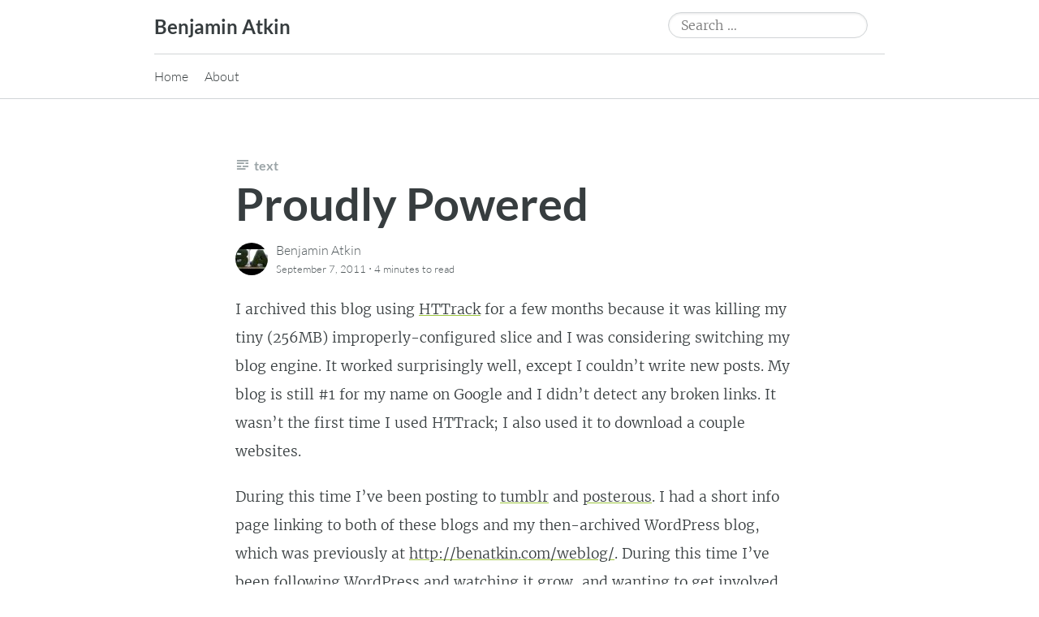

--- FILE ---
content_type: text/html; charset=UTF-8
request_url: https://benatkin.com/2011/09/07/proudly-powered/
body_size: 10653
content:
<!DOCTYPE html>
<html lang="en-US">
<head>
	<meta charset="UTF-8" />
	<meta name="viewport" content="width=device-width" />
	<link rel="profile" href="http://microformats.org/profile/specs" />
	<link rel="profile" href="http://microformats.org/profile/hatom" />

	<title>Proudly Powered &#8211; Benjamin Atkin</title>
<meta name='robots' content='max-image-preview:large' />
	<style>img:is([sizes="auto" i], [sizes^="auto," i]) { contain-intrinsic-size: 3000px 1500px }</style>
	<!-- Jetpack Site Verification Tags -->
<meta name="google-site-verification" content="D2koUe2KZjK8A-Z6BxU-28-PQ6ISlZq8Cn0M-C27M94" />
<link rel='dns-prefetch' href='//stats.wp.com' />
<link rel='dns-prefetch' href='//v0.wordpress.com' />
<link rel="alternate" type="application/rss+xml" title="Benjamin Atkin &raquo; Feed" href="https://benatkin.com/feed/" />
<link rel="alternate" type="application/rss+xml" title="Benjamin Atkin &raquo; Comments Feed" href="https://benatkin.com/comments/feed/" />
<script>
window._wpemojiSettings = {"baseUrl":"https:\/\/s.w.org\/images\/core\/emoji\/15.0.3\/72x72\/","ext":".png","svgUrl":"https:\/\/s.w.org\/images\/core\/emoji\/15.0.3\/svg\/","svgExt":".svg","source":{"concatemoji":"https:\/\/benatkin.com\/wp-includes\/js\/wp-emoji-release.min.js?ver=6.7.4"}};
/*! This file is auto-generated */
!function(i,n){var o,s,e;function c(e){try{var t={supportTests:e,timestamp:(new Date).valueOf()};sessionStorage.setItem(o,JSON.stringify(t))}catch(e){}}function p(e,t,n){e.clearRect(0,0,e.canvas.width,e.canvas.height),e.fillText(t,0,0);var t=new Uint32Array(e.getImageData(0,0,e.canvas.width,e.canvas.height).data),r=(e.clearRect(0,0,e.canvas.width,e.canvas.height),e.fillText(n,0,0),new Uint32Array(e.getImageData(0,0,e.canvas.width,e.canvas.height).data));return t.every(function(e,t){return e===r[t]})}function u(e,t,n){switch(t){case"flag":return n(e,"\ud83c\udff3\ufe0f\u200d\u26a7\ufe0f","\ud83c\udff3\ufe0f\u200b\u26a7\ufe0f")?!1:!n(e,"\ud83c\uddfa\ud83c\uddf3","\ud83c\uddfa\u200b\ud83c\uddf3")&&!n(e,"\ud83c\udff4\udb40\udc67\udb40\udc62\udb40\udc65\udb40\udc6e\udb40\udc67\udb40\udc7f","\ud83c\udff4\u200b\udb40\udc67\u200b\udb40\udc62\u200b\udb40\udc65\u200b\udb40\udc6e\u200b\udb40\udc67\u200b\udb40\udc7f");case"emoji":return!n(e,"\ud83d\udc26\u200d\u2b1b","\ud83d\udc26\u200b\u2b1b")}return!1}function f(e,t,n){var r="undefined"!=typeof WorkerGlobalScope&&self instanceof WorkerGlobalScope?new OffscreenCanvas(300,150):i.createElement("canvas"),a=r.getContext("2d",{willReadFrequently:!0}),o=(a.textBaseline="top",a.font="600 32px Arial",{});return e.forEach(function(e){o[e]=t(a,e,n)}),o}function t(e){var t=i.createElement("script");t.src=e,t.defer=!0,i.head.appendChild(t)}"undefined"!=typeof Promise&&(o="wpEmojiSettingsSupports",s=["flag","emoji"],n.supports={everything:!0,everythingExceptFlag:!0},e=new Promise(function(e){i.addEventListener("DOMContentLoaded",e,{once:!0})}),new Promise(function(t){var n=function(){try{var e=JSON.parse(sessionStorage.getItem(o));if("object"==typeof e&&"number"==typeof e.timestamp&&(new Date).valueOf()<e.timestamp+604800&&"object"==typeof e.supportTests)return e.supportTests}catch(e){}return null}();if(!n){if("undefined"!=typeof Worker&&"undefined"!=typeof OffscreenCanvas&&"undefined"!=typeof URL&&URL.createObjectURL&&"undefined"!=typeof Blob)try{var e="postMessage("+f.toString()+"("+[JSON.stringify(s),u.toString(),p.toString()].join(",")+"));",r=new Blob([e],{type:"text/javascript"}),a=new Worker(URL.createObjectURL(r),{name:"wpTestEmojiSupports"});return void(a.onmessage=function(e){c(n=e.data),a.terminate(),t(n)})}catch(e){}c(n=f(s,u,p))}t(n)}).then(function(e){for(var t in e)n.supports[t]=e[t],n.supports.everything=n.supports.everything&&n.supports[t],"flag"!==t&&(n.supports.everythingExceptFlag=n.supports.everythingExceptFlag&&n.supports[t]);n.supports.everythingExceptFlag=n.supports.everythingExceptFlag&&!n.supports.flag,n.DOMReady=!1,n.readyCallback=function(){n.DOMReady=!0}}).then(function(){return e}).then(function(){var e;n.supports.everything||(n.readyCallback(),(e=n.source||{}).concatemoji?t(e.concatemoji):e.wpemoji&&e.twemoji&&(t(e.twemoji),t(e.wpemoji)))}))}((window,document),window._wpemojiSettings);
</script>
<link rel='stylesheet' id='cp_frontend_css-css' href='https://benatkin.com/wp-content/plugins/collabpress/includes/css/front.css?ver=6.7.4' type='text/css' media='all' />
<style id='wp-emoji-styles-inline-css' type='text/css'>

	img.wp-smiley, img.emoji {
		display: inline !important;
		border: none !important;
		box-shadow: none !important;
		height: 1em !important;
		width: 1em !important;
		margin: 0 0.07em !important;
		vertical-align: -0.1em !important;
		background: none !important;
		padding: 0 !important;
	}
</style>
<link rel='stylesheet' id='wp-block-library-css' href='https://benatkin.com/wp-includes/css/dist/block-library/style.min.css?ver=6.7.4' type='text/css' media='all' />
<link rel='stylesheet' id='mediaelement-css' href='https://benatkin.com/wp-includes/js/mediaelement/mediaelementplayer-legacy.min.css?ver=4.2.17' type='text/css' media='all' />
<link rel='stylesheet' id='wp-mediaelement-css' href='https://benatkin.com/wp-includes/js/mediaelement/wp-mediaelement.min.css?ver=6.7.4' type='text/css' media='all' />
<style id='jetpack-sharing-buttons-style-inline-css' type='text/css'>
.jetpack-sharing-buttons__services-list{display:flex;flex-direction:row;flex-wrap:wrap;gap:0;list-style-type:none;margin:5px;padding:0}.jetpack-sharing-buttons__services-list.has-small-icon-size{font-size:12px}.jetpack-sharing-buttons__services-list.has-normal-icon-size{font-size:16px}.jetpack-sharing-buttons__services-list.has-large-icon-size{font-size:24px}.jetpack-sharing-buttons__services-list.has-huge-icon-size{font-size:36px}@media print{.jetpack-sharing-buttons__services-list{display:none!important}}.editor-styles-wrapper .wp-block-jetpack-sharing-buttons{gap:0;padding-inline-start:0}ul.jetpack-sharing-buttons__services-list.has-background{padding:1.25em 2.375em}
</style>
<style id='classic-theme-styles-inline-css' type='text/css'>
/*! This file is auto-generated */
.wp-block-button__link{color:#fff;background-color:#32373c;border-radius:9999px;box-shadow:none;text-decoration:none;padding:calc(.667em + 2px) calc(1.333em + 2px);font-size:1.125em}.wp-block-file__button{background:#32373c;color:#fff;text-decoration:none}
</style>
<style id='global-styles-inline-css' type='text/css'>
:root{--wp--preset--aspect-ratio--square: 1;--wp--preset--aspect-ratio--4-3: 4/3;--wp--preset--aspect-ratio--3-4: 3/4;--wp--preset--aspect-ratio--3-2: 3/2;--wp--preset--aspect-ratio--2-3: 2/3;--wp--preset--aspect-ratio--16-9: 16/9;--wp--preset--aspect-ratio--9-16: 9/16;--wp--preset--color--black: #000000;--wp--preset--color--cyan-bluish-gray: #abb8c3;--wp--preset--color--white: #fff;--wp--preset--color--pale-pink: #f78da7;--wp--preset--color--vivid-red: #cf2e2e;--wp--preset--color--luminous-vivid-orange: #ff6900;--wp--preset--color--luminous-vivid-amber: #fcb900;--wp--preset--color--light-green-cyan: #7bdcb5;--wp--preset--color--vivid-green-cyan: #00d084;--wp--preset--color--pale-cyan-blue: #8ed1fc;--wp--preset--color--vivid-cyan-blue: #0693e3;--wp--preset--color--vivid-purple: #9b51e0;--wp--preset--color--blue: #0073aa;--wp--preset--color--lighter-blue: #229fd8;--wp--preset--color--blue-jeans: #5bc0eb;--wp--preset--color--orioles-orange: #fa5b0f;--wp--preset--color--usc-gold: #ffcc00;--wp--preset--color--gargoyle-gas: #fde74c;--wp--preset--color--yellow: #fff9c0;--wp--preset--color--android-green: #9bc53d;--wp--preset--color--very-light-gray: #eee;--wp--preset--color--very-dark-gray: #444;--wp--preset--gradient--vivid-cyan-blue-to-vivid-purple: linear-gradient(135deg,rgba(6,147,227,1) 0%,rgb(155,81,224) 100%);--wp--preset--gradient--light-green-cyan-to-vivid-green-cyan: linear-gradient(135deg,rgb(122,220,180) 0%,rgb(0,208,130) 100%);--wp--preset--gradient--luminous-vivid-amber-to-luminous-vivid-orange: linear-gradient(135deg,rgba(252,185,0,1) 0%,rgba(255,105,0,1) 100%);--wp--preset--gradient--luminous-vivid-orange-to-vivid-red: linear-gradient(135deg,rgba(255,105,0,1) 0%,rgb(207,46,46) 100%);--wp--preset--gradient--very-light-gray-to-cyan-bluish-gray: linear-gradient(135deg,rgb(238,238,238) 0%,rgb(169,184,195) 100%);--wp--preset--gradient--cool-to-warm-spectrum: linear-gradient(135deg,rgb(74,234,220) 0%,rgb(151,120,209) 20%,rgb(207,42,186) 40%,rgb(238,44,130) 60%,rgb(251,105,98) 80%,rgb(254,248,76) 100%);--wp--preset--gradient--blush-light-purple: linear-gradient(135deg,rgb(255,206,236) 0%,rgb(152,150,240) 100%);--wp--preset--gradient--blush-bordeaux: linear-gradient(135deg,rgb(254,205,165) 0%,rgb(254,45,45) 50%,rgb(107,0,62) 100%);--wp--preset--gradient--luminous-dusk: linear-gradient(135deg,rgb(255,203,112) 0%,rgb(199,81,192) 50%,rgb(65,88,208) 100%);--wp--preset--gradient--pale-ocean: linear-gradient(135deg,rgb(255,245,203) 0%,rgb(182,227,212) 50%,rgb(51,167,181) 100%);--wp--preset--gradient--electric-grass: linear-gradient(135deg,rgb(202,248,128) 0%,rgb(113,206,126) 100%);--wp--preset--gradient--midnight: linear-gradient(135deg,rgb(2,3,129) 0%,rgb(40,116,252) 100%);--wp--preset--font-size--small: 13px;--wp--preset--font-size--medium: 20px;--wp--preset--font-size--large: 36px;--wp--preset--font-size--x-large: 42px;--wp--preset--spacing--20: 0.44rem;--wp--preset--spacing--30: 0.67rem;--wp--preset--spacing--40: 1rem;--wp--preset--spacing--50: 1.5rem;--wp--preset--spacing--60: 2.25rem;--wp--preset--spacing--70: 3.38rem;--wp--preset--spacing--80: 5.06rem;--wp--preset--shadow--natural: 6px 6px 9px rgba(0, 0, 0, 0.2);--wp--preset--shadow--deep: 12px 12px 50px rgba(0, 0, 0, 0.4);--wp--preset--shadow--sharp: 6px 6px 0px rgba(0, 0, 0, 0.2);--wp--preset--shadow--outlined: 6px 6px 0px -3px rgba(255, 255, 255, 1), 6px 6px rgba(0, 0, 0, 1);--wp--preset--shadow--crisp: 6px 6px 0px rgba(0, 0, 0, 1);}:where(.is-layout-flex){gap: 0.5em;}:where(.is-layout-grid){gap: 0.5em;}body .is-layout-flex{display: flex;}.is-layout-flex{flex-wrap: wrap;align-items: center;}.is-layout-flex > :is(*, div){margin: 0;}body .is-layout-grid{display: grid;}.is-layout-grid > :is(*, div){margin: 0;}:where(.wp-block-columns.is-layout-flex){gap: 2em;}:where(.wp-block-columns.is-layout-grid){gap: 2em;}:where(.wp-block-post-template.is-layout-flex){gap: 1.25em;}:where(.wp-block-post-template.is-layout-grid){gap: 1.25em;}.has-black-color{color: var(--wp--preset--color--black) !important;}.has-cyan-bluish-gray-color{color: var(--wp--preset--color--cyan-bluish-gray) !important;}.has-white-color{color: var(--wp--preset--color--white) !important;}.has-pale-pink-color{color: var(--wp--preset--color--pale-pink) !important;}.has-vivid-red-color{color: var(--wp--preset--color--vivid-red) !important;}.has-luminous-vivid-orange-color{color: var(--wp--preset--color--luminous-vivid-orange) !important;}.has-luminous-vivid-amber-color{color: var(--wp--preset--color--luminous-vivid-amber) !important;}.has-light-green-cyan-color{color: var(--wp--preset--color--light-green-cyan) !important;}.has-vivid-green-cyan-color{color: var(--wp--preset--color--vivid-green-cyan) !important;}.has-pale-cyan-blue-color{color: var(--wp--preset--color--pale-cyan-blue) !important;}.has-vivid-cyan-blue-color{color: var(--wp--preset--color--vivid-cyan-blue) !important;}.has-vivid-purple-color{color: var(--wp--preset--color--vivid-purple) !important;}.has-black-background-color{background-color: var(--wp--preset--color--black) !important;}.has-cyan-bluish-gray-background-color{background-color: var(--wp--preset--color--cyan-bluish-gray) !important;}.has-white-background-color{background-color: var(--wp--preset--color--white) !important;}.has-pale-pink-background-color{background-color: var(--wp--preset--color--pale-pink) !important;}.has-vivid-red-background-color{background-color: var(--wp--preset--color--vivid-red) !important;}.has-luminous-vivid-orange-background-color{background-color: var(--wp--preset--color--luminous-vivid-orange) !important;}.has-luminous-vivid-amber-background-color{background-color: var(--wp--preset--color--luminous-vivid-amber) !important;}.has-light-green-cyan-background-color{background-color: var(--wp--preset--color--light-green-cyan) !important;}.has-vivid-green-cyan-background-color{background-color: var(--wp--preset--color--vivid-green-cyan) !important;}.has-pale-cyan-blue-background-color{background-color: var(--wp--preset--color--pale-cyan-blue) !important;}.has-vivid-cyan-blue-background-color{background-color: var(--wp--preset--color--vivid-cyan-blue) !important;}.has-vivid-purple-background-color{background-color: var(--wp--preset--color--vivid-purple) !important;}.has-black-border-color{border-color: var(--wp--preset--color--black) !important;}.has-cyan-bluish-gray-border-color{border-color: var(--wp--preset--color--cyan-bluish-gray) !important;}.has-white-border-color{border-color: var(--wp--preset--color--white) !important;}.has-pale-pink-border-color{border-color: var(--wp--preset--color--pale-pink) !important;}.has-vivid-red-border-color{border-color: var(--wp--preset--color--vivid-red) !important;}.has-luminous-vivid-orange-border-color{border-color: var(--wp--preset--color--luminous-vivid-orange) !important;}.has-luminous-vivid-amber-border-color{border-color: var(--wp--preset--color--luminous-vivid-amber) !important;}.has-light-green-cyan-border-color{border-color: var(--wp--preset--color--light-green-cyan) !important;}.has-vivid-green-cyan-border-color{border-color: var(--wp--preset--color--vivid-green-cyan) !important;}.has-pale-cyan-blue-border-color{border-color: var(--wp--preset--color--pale-cyan-blue) !important;}.has-vivid-cyan-blue-border-color{border-color: var(--wp--preset--color--vivid-cyan-blue) !important;}.has-vivid-purple-border-color{border-color: var(--wp--preset--color--vivid-purple) !important;}.has-vivid-cyan-blue-to-vivid-purple-gradient-background{background: var(--wp--preset--gradient--vivid-cyan-blue-to-vivid-purple) !important;}.has-light-green-cyan-to-vivid-green-cyan-gradient-background{background: var(--wp--preset--gradient--light-green-cyan-to-vivid-green-cyan) !important;}.has-luminous-vivid-amber-to-luminous-vivid-orange-gradient-background{background: var(--wp--preset--gradient--luminous-vivid-amber-to-luminous-vivid-orange) !important;}.has-luminous-vivid-orange-to-vivid-red-gradient-background{background: var(--wp--preset--gradient--luminous-vivid-orange-to-vivid-red) !important;}.has-very-light-gray-to-cyan-bluish-gray-gradient-background{background: var(--wp--preset--gradient--very-light-gray-to-cyan-bluish-gray) !important;}.has-cool-to-warm-spectrum-gradient-background{background: var(--wp--preset--gradient--cool-to-warm-spectrum) !important;}.has-blush-light-purple-gradient-background{background: var(--wp--preset--gradient--blush-light-purple) !important;}.has-blush-bordeaux-gradient-background{background: var(--wp--preset--gradient--blush-bordeaux) !important;}.has-luminous-dusk-gradient-background{background: var(--wp--preset--gradient--luminous-dusk) !important;}.has-pale-ocean-gradient-background{background: var(--wp--preset--gradient--pale-ocean) !important;}.has-electric-grass-gradient-background{background: var(--wp--preset--gradient--electric-grass) !important;}.has-midnight-gradient-background{background: var(--wp--preset--gradient--midnight) !important;}.has-small-font-size{font-size: var(--wp--preset--font-size--small) !important;}.has-medium-font-size{font-size: var(--wp--preset--font-size--medium) !important;}.has-large-font-size{font-size: var(--wp--preset--font-size--large) !important;}.has-x-large-font-size{font-size: var(--wp--preset--font-size--x-large) !important;}
:where(.wp-block-post-template.is-layout-flex){gap: 1.25em;}:where(.wp-block-post-template.is-layout-grid){gap: 1.25em;}
:where(.wp-block-columns.is-layout-flex){gap: 2em;}:where(.wp-block-columns.is-layout-grid){gap: 2em;}
:root :where(.wp-block-pullquote){font-size: 1.5em;line-height: 1.6;}
</style>
<link rel='stylesheet' id='indieweb-css' href='https://benatkin.com/wp-content/plugins/indieweb/static/css/indieweb.css?ver=4.0.5' type='text/css' media='all' />
<link rel='stylesheet' id='webmention-css' href='https://benatkin.com/wp-content/plugins/webmention/assets/css/webmention.css?ver=5.3.3' type='text/css' media='all' />
<link rel='stylesheet' id='dashicons-css' href='https://benatkin.com/wp-includes/css/dashicons.min.css?ver=6.7.4' type='text/css' media='all' />
<link rel='stylesheet' id='autonomie-style-css' href='https://benatkin.com/wp-content/themes/autonomie-master/style.css?ver=6.7.4' type='text/css' media='all' />
<style id='autonomie-style-inline-css' type='text/css'>
.page-banner {
					background: linear-gradient(rgba(0, 0, 0, 0), rgba(0, 0, 0, 0.1), rgba(0, 0, 0, 0.7)), url(https://benatkin.com/wp-content/uploads/2023/04/cropped-image0-1.jpeg) no-repeat center center scroll;
				}

</style>
<link rel='stylesheet' id='autonomie-print-style-css' href='https://benatkin.com/wp-content/themes/autonomie-master/assets/css/print.css?ver=1.0.0' type='text/css' media='print' />
<link rel='stylesheet' id='autonomie-narrow-style-css' href='https://benatkin.com/wp-content/themes/autonomie-master/assets/css/narrow-width.css?ver=1.0.0' type='text/css' media='(max-width: 800px)' />
<link rel='stylesheet' id='autonomie-default-style-css' href='https://benatkin.com/wp-content/themes/autonomie-master/assets/css/default-width.css?ver=1.0.0' type='text/css' media='(min-width: 800px)' />
<link rel='stylesheet' id='autonomie-wide-style-css' href='https://benatkin.com/wp-content/themes/autonomie-master/assets/css/wide-width.css?ver=1.0.0' type='text/css' media='(min-width: 1000px)' />
<link rel='stylesheet' id='cp_jquery-ui-css' href='https://benatkin.com/wp-content/plugins/collabpress/includes/css/jquery-ui/jquery-ui-1.8.16.custom.css?ver=6.7.4' type='text/css' media='all' />
<link rel='stylesheet' id='resource-infobox-css' href='https://benatkin.com/wp-content/plugins/resource-infobox/resource-infobox.css?ver=6.7.4' type='text/css' media='all' />
	<script language="JavaScript">

	function checkAll(field)
	{
	for (i = 0; i < field.length; i++)
		field[i].checked = true ;
	}

	function uncheckAll(field)
	{
	for (i = 0; i < field.length; i++)
		field[i].checked = false ;
	}
	</script>
<script src="https://benatkin.com/wp-includes/js/jquery/jquery.min.js?ver=3.7.1" id="jquery-core-js"></script>
<script src="https://benatkin.com/wp-includes/js/jquery/jquery-migrate.min.js?ver=3.4.1" id="jquery-migrate-js"></script>
<script src="https://benatkin.com/wp-content/plugins/collabpress/includes/js/frontend.js?ver=6.7.4" id="cp_frontend_js-js"></script>
<script src="https://benatkin.com/wp-content/plugins/collabpress/includes/js/frontend.js?ver=6.7.4" id="cp_frontend-js"></script>
<link rel="https://api.w.org/" href="https://benatkin.com/wp-json/" /><link rel="alternate" title="JSON" type="application/json" href="https://benatkin.com/wp-json/wp/v2/posts/840" /><link rel="EditURI" type="application/rsd+xml" title="RSD" href="https://benatkin.com/xmlrpc.php?rsd" />
<meta name="generator" content="WordPress 6.7.4" />
<link rel="canonical" href="https://benatkin.com/2011/09/07/proudly-powered/" />
<link rel='shortlink' href='https://wp.me/paaZ1z-dy' />
<link rel="alternate" title="oEmbed (JSON)" type="application/json+oembed" href="https://benatkin.com/wp-json/oembed/1.0/embed?url=https%3A%2F%2Fbenatkin.com%2F2011%2F09%2F07%2Fproudly-powered%2F" />
<link rel="alternate" title="oEmbed (XML)" type="text/xml+oembed" href="https://benatkin.com/wp-json/oembed/1.0/embed?url=https%3A%2F%2Fbenatkin.com%2F2011%2F09%2F07%2Fproudly-powered%2F&#038;format=xml" />
	<style>img#wpstats{display:none}</style>
		<link rel="ticket_endpoint" href="https://notes.benatkin.com/indie_ticket">
<meta name="supported-color-schemes" content="light dark">
<link rel="alternate" type="application/rss+xml" title="Benjamin Atkin &raquo; blogging Tag Feed" href="https://benatkin.com/tag/blogging/feed/" />
<link rel="alternate" type="application/rss+xml" title="Benjamin Atkin &raquo; programming Tag Feed" href="https://benatkin.com/tag/programming/feed/" />
<link rel="alternate" type="application/rss+xml" title="Benjamin Atkin &raquo; server configuration Tag Feed" href="https://benatkin.com/tag/server-configuration/feed/" />
<link rel="alternate" type="application/rss+xml" title="Benjamin Atkin &raquo; uncategorized Category Feed" href="https://benatkin.com/category/uncategorized/feed/" />
<link rel="alternate" type="application/rss+xml" title="Benjamin Atkin &raquo; wordpress Tag Feed" href="https://benatkin.com/tag/wordpress/feed/" />
<link rel="alternate" type="application/rss+xml" title="Benjamin Atkin &raquo; Posts by Benjamin Atkin Feed" href="https://benatkin.com/author/bmabma/feed/" />
<link rel="alternate" type="application/rss+xml" title="Benjamin Atkin &raquo; Standard Post-Type Feed" href="https://benatkin.com/type/standard/feed/" />
<style type="text/css">.recentcomments a{display:inline !important;padding:0 !important;margin:0 !important;}</style>
<!-- Jetpack Open Graph Tags -->
<meta property="og:type" content="article" />
<meta property="og:title" content="Proudly Powered" />
<meta property="og:url" content="https://benatkin.com/2011/09/07/proudly-powered/" />
<meta property="og:description" content="I archived this blog using HTTrack for a few months because it was killing my tiny (256MB) improperly-configured slice and I was considering switching my blog engine. It worked surprisingly well, e…" />
<meta property="article:published_time" content="2011-09-08T02:26:14+00:00" />
<meta property="article:modified_time" content="2023-07-02T21:25:20+00:00" />
<meta property="og:site_name" content="Benjamin Atkin" />
<meta property="og:image" content="https://s0.wp.com/i/blank.jpg" />
<meta property="og:image:alt" content="" />
<meta property="og:locale" content="en_US" />
<meta name="twitter:text:title" content="Proudly Powered" />
<meta name="twitter:card" content="summary" />

<!-- End Jetpack Open Graph Tags -->
<link rel="micropub_media" href="https://benatkin.com/wp-json/micropub/1.0/media" />
<link rel="micropub" href="https://benatkin.com/wp-json/micropub/1.0/endpoint" />
</head>

<body class="post-template-default single single-post postid-840 single-format-standard wp-embed-responsive multi-column single-author custom-header" itemscope="" itemtype="https://schema.org/BlogPosting" itemref="site-publisher" itemid="https://benatkin.com/2011/09/07/proudly-powered/">
<div id="page">
	<div class="skip-link screen-reader-text"><a href="#content" title="Skip to content">Skip to content</a></div>
		<header id="site-header" class="site-header">
		<div class="site-branding">
						<div id="site-title">
				<a href="https://benatkin.com/" title="Benjamin Atkin" rel="home">
				Benjamin Atkin				</a>
			</div>

			<form itemprop="potentialAction" itemscope itemtype="https://schema.org/SearchAction" role="search" method="get" class="search-form" action="https://benatkin.com/">
				<label>
					<span class="screen-reader-text">Search for:</span>
					<input type="search" enterkeyhint="search" itemprop="query-input" class="search-field" placeholder="Search &hellip;" value="" name="s" />
				</label>
				<input type="submit" class="search-submit" value="Search" />
			<meta itemprop="target" content="https://benatkin.com/?s={s} "/></form>		</div>

		<nav id="site-navigation" class="site-navigation">
			<button class="menu-toggle" aria-controls="site-navigation" aria-expanded="false">Primary Menu</button>

			<div class="menu"><ul>
<li ><a href="https://benatkin.com/">Home</a></li><li class="page_item page-item-404"><a href="https://benatkin.com/about/">About</a></li>
</ul></div>
		</nav><!-- #site-navigation -->

			</header><!-- #site-header -->

			<main id="primary" class="h-entry hentry">

			
				
<article id="post-840" class="post-840 post type-post status-publish format-standard category-uncategorized tag-blogging tag-programming tag-server-configuration tag-wordpress">
		<header class="entry-header">
		<div class="entry-header-wrapper">
						<div class="entry-meta post-format">
				<a class="entry-format entry-format-standard" href="https://benatkin.com/type/standard/">Text</a>			</div>
			
						<h1 class="entry-title p-name" itemprop="name headline">
				<a href="https://benatkin.com/2011/09/07/proudly-powered/" class="u-url url" title="Permalink to Proudly Powered" rel="bookmark" itemprop="url">
					Proudly Powered				</a>
			</h1>
			
						<div class="entry-meta">
				<address class="byline">
				<span class="author p-author vcard hcard h-card" itemprop="author" itemscope itemtype="https://schema.org/Person">
					<img alt='User Avatar of Benjamin Atkin' src='https://secure.gravatar.com/avatar/70b0265140eaff6e312eb3efcff3c195?s=40&#038;d=monsterid&#038;r=r' srcset='https://secure.gravatar.com/avatar/70b0265140eaff6e312eb3efcff3c195?s=80&#038;d=monsterid&#038;r=r 2x' class='avatar avatar-40 photo u-photo' height='40' width='40'  itemprop="image" loading="lazy" decoding='async'/>
					<a class="url uid u-url u-uid fn p-name" href="http://benatkin.com/" title="View all posts by Benjamin Atkin" rel="author">
						<span itemprop="name">Benjamin Atkin</span>
					</a>
					<link itemprop="url" href="http://benatkin.com/" />
				</span>
			</address> <span class="sep"> · </span> <a href="https://benatkin.com/2011/09/07/proudly-powered/" title="8:26 PM" rel="bookmark" class="url u-url" itemprop="mainEntityOfPage"><time class="entry-date published dt-published" datetime="2011-09-07T20:26:14-04:00" itemprop="datePublished">September 7, 2011</time></a> <span class="sep"> · </span> <span class="entry-duration"><time datetime="PT4M" class="dt-duration" itemprop="timeRequired">4 minutes</time> to read</span>			</div>
					</div>
	</header><!-- .entry-header -->

	
		<div class="entry-content e-content" itemprop="description articleBody">
		<p>I archived this blog using <a href="http://www.httrack.com/">HTTrack</a> for a few months because it was killing my tiny (256MB) improperly-configured slice and I was considering switching my blog engine. It worked surprisingly well, except I couldn&#8217;t write new posts. My blog is still #1 for my name on Google and I didn&#8217;t detect any broken links. It wasn&#8217;t the first time I used HTTrack; I also used it to download a couple websites.</p>
<p>During this time I&#8217;ve been posting to <a href="http://batkin.tumblr.com/">tumblr</a> and <a href="http://benatkin.posterous.com/">posterous</a>. I had a short info page linking to both of these blogs and my then-archived WordPress blog, which was previously at <a href="http://benatkin.com/weblog/">http://benatkin.com/weblog/</a>. During this time I&#8217;ve been following WordPress and watching it grow, and wanting to get involved with it. I still want to use other CMSes, but I decided that I would switch <a href="http://benatkin.com/">benatkin.com</a> back to WordPress and explore other CMSes on different sites.</p>
<p>For several months I&#8217;ve had a slightly beefier CMS that I prepaid a year for. I got two extra IP addresses on it so I can run more than one web server and have multiple SSL sites. I&#8217;m running both <a href="http://httpd.apache.org/docs/2.2/">Apache</a> and <a href="http://nginx.org/">nginx</a> so I can learn both of them. I&#8217;m using Apache to host this blog, and nginx to redirect to it from the <em>www</em> and <em>blog</em> subdomains.</p>
<p>It feels good to be back on WordPress. Many friends have benefited from WordPress&#8217;s customizability and ease of use. I also like it from a software freedom perspective. I tend to favor non-copyleft licenses to copyleft licenses like the GPL, which WordPress uses, but the bottom line is that people are in control of their site and their data. They are free to switch hosting platforms and even export their data to another CMS and set up URL redirects if needed. Finally, there are many great plugins and themes available, due to the size of the WordPress community. I hope one day to go to a <a href="http://central.wordcamp.org/">WordCamp</a>.</p>
<p>If you&#8217;re thinking about setting up your own custom WordPress.org blog, I encourage you to give it a shot!</p>
<p>Some configuration details follow.</p>
<p><span id="more-840"></span></p>
<h1>Configuration</h1>
<p>I bound nginx and Apache to different IP addresses using these configuration file options:</p>
<pre><code>
# in /etc/apache2/ports.conf
Listen 64.27.57.181:80

# in /etc/nginx/nginx.conf
listen 68.71.141.194:80;
</code></pre>
<p>I moved my blog root from <code>/weblog</code> to /, first by moving my subdirectory, and then by setting up rewrites. At first I was moving it to blog.benatkin.com and had some permanent redirects going there so I also set up rewrites from blog.benatkin.com just in case. I set up a redirect from www.benatkin.com to benatkin.com to get consistent URLs. Here are the relevant snippets from Apache, which redirect from <code>/weblog</code> to <code>/</code> and removes <code>index.html</code> which got indexed when I had made my site static, in .htaccess of my blog root:</p>
<pre><code lang="apache">
# rewrite old weblog/ path
&lt;IfModule mod_rewrite.c&gt;
RewriteEngine On
RewriteBase /
RewriteRule (.*)index.html$ /$1 [R=301,L]
&lt;/IfModule&gt;

# rewrite old weblog/ path
&lt;IfModule mod_rewrite.c&gt;
RewriteEngine On
RewriteBase /
RewriteRule ^weblog/(.*)$ /$1 [R=301,L]
&lt;/IfModule&gt;
</code></pre>
<p>Here are the rewrites in nginx, to go from www.benatkin.com and blog.benatkin.com to benatkin.com:</p>
<pre><code lang="nginx">

http {
    # ... server-wide config options ...
    server {
        listen 68.71.141.194:80;
        server_name blog.benatkin.com;
        rewrite ^(.*) http://benatkin.com$1 permanent;
    }
    server {
        listen 68.71.141.194:80;
        server_name www.benatkin.com;
        rewrite ^(.*) http://benatkin.com$1 permanent;
    }
}
</code></pre>
<p>A note about my Apache redirects: they interfered with <a href="http://wordpress.org/extend/plugins/wp-super-cache/">WP Super Cache</a>&#8216;s rewrite rules, causing the path to the WP Super Cache files to appear in the browser&#8217;s address bar. I switched to <a href="http://wordpress.org/extend/plugins/w3-total-cache/">W3 Total Cache</a> and the problem went away!</p>
			</div><!-- .entry-content -->

		<footer class="entry-footer entry-meta">
		<div class="entry-actions">
						<indie-action do="post" with="https://benatkin.com/2011/09/07/proudly-powered/">
	<button type="share" id="entry-share">
		share	</button>
</indie-action>

<div id="share-options" style="display: none;">
	<p><strong>Sharing is caring ❤️</strong></p>
	<p>
		<label for="entry-shortlink">Shortlink</label>
		<input id="entry-shortlink" class="u-url url shortlink" type="text" value="https://wp.me/paaZ1z-dy" />
	</p>
	<p>
		<label for="entry-permalink">Permalink</label>
		<input id="entry-permalink" class="u-url url u-uid uid bookmark" type="text" value="https://benatkin.com/2011/09/07/proudly-powered/" />
	</p>
		<p>
		<label for="entry-summary">HTML</label>
		<textarea id="entry-summary" class="code" type="text" rows="5" cols="70">&lt;cite class=&quot;h-cite&quot;&gt;&lt;a class=&quot;u-url p-name&quot; href=&quot;https://benatkin.com/2011/09/07/proudly-powered/&quot;&gt;Proudly Powered&lt;/a&gt; (&lt;span class=&quot;p-author h-card&quot; title=&quot;Benjamin Atkin&quot;&gt;Benjamin Atkin&lt;/span&gt; &lt;time class=&quot;dt-published&quot; datetime=&quot;2011-09-07T20:26:14-04:00&quot;&gt;September 7, 2011&lt;/time&gt;)&lt;/cite&gt;</textarea>
	</p>
	</div>
		</div>

		<address class="author p-author vcard hcard h-card" itemprop="author" itemscope="" itemtype="https://schema.org/Person">
	<img alt='User Avatar of Benjamin Atkin' src='https://secure.gravatar.com/avatar/70b0265140eaff6e312eb3efcff3c195?s=100&#038;d=monsterid&#038;r=r' srcset='https://secure.gravatar.com/avatar/70b0265140eaff6e312eb3efcff3c195?s=200&#038;d=monsterid&#038;r=r 2x' class='avatar avatar-100 photo u-photo' height='100' width='100'  itemprop="image" loading="lazy" decoding='async'/>	<a class="url uid u-url u-uid fn p-name" href="http://benatkin.com/">
		<span itemprop="name">Benjamin Atkin</span>
	</a>
	<div class="note e-note" itemprop="description"></div>
	<a class="subscribe" href="http://benatkin.com/feed/"><i class="openwebicons-feed"></i> Subscribe to author feed</a>
</address>
<div class="cat-links">
	Categories	<ul class="post-categories">
	<li><a href="https://benatkin.com/category/uncategorized/" rel="category tag">uncategorized</a></li></ul></div>

<div class="tag-links" itemprop="keywords">
	Tags	<ul><li><a class="p-category" href="https://benatkin.com/tag/blogging/" rel="tag">blogging</a></li><li><a class="p-category" href="https://benatkin.com/tag/programming/" rel="tag">programming</a></li><li><a class="p-category" href="https://benatkin.com/tag/server-configuration/" rel="tag">server configuration</a></li><li><a class="p-category" href="https://benatkin.com/tag/wordpress/" rel="tag">wordpress</a></li></ul></div>
		
			</footer><!-- #entry-meta -->
</article><!-- #post-840 -->

				
			
			</main><!-- #content -->

							
	<footer id="colophon">
			<div id="sidebar">
		
		<div id="secondary" class="widget-area" role="complementary">
			
		<aside id="recent-posts-2" class="widget widget_recent_entries">
		<h2 class="widget-title">Recent Posts</h2>
		<ul>
											<li>
					<a href="https://benatkin.com/2023/08/30/messagepack-and-capn-proto/">MessagePack and Cap&#8217;n Proto</a>
									</li>
											<li>
					<a href="https://benatkin.com/2023/06/12/20230612/">20230612</a>
									</li>
											<li>
					<a href="https://benatkin.com/2023/06/12/20230611/">20230611</a>
									</li>
											<li>
					<a href="https://benatkin.com/2023/04/13/san-francisco-20230413/">San Francisco 20230413</a>
									</li>
											<li>
					<a href="https://benatkin.com/2023/04/09/santa-cruz-20230409/">Santa Cruz 20230409</a>
									</li>
					</ul>

		</aside><aside id="recent-comments-2" class="widget widget_recent_comments"><h2 class="widget-title">Recent Comments</h2><ul id="recentcomments"><li class="recentcomments"><span class="comment-author-link"><a href="http://benatkin.com/" class="u-url url" rel="ugc">Benjamin Atkin</a></span> on <a href="https://benatkin.com/2009/01/22/how-to-really-disable-the-bell-in-vimperator/comment-page-1/#comment-663406">How to <em>really</em> disable the bell in Vimperator</a></li><li class="recentcomments"><span class="comment-author-link">Desperator</span> on <a href="https://benatkin.com/2009/01/22/how-to-really-disable-the-bell-in-vimperator/comment-page-1/#comment-662359">How to <em>really</em> disable the bell in Vimperator</a></li><li class="recentcomments"><span class="comment-author-link"><a href="http://jimmyfungus.com" class="u-url url" rel="ugc external nofollow">Jimmy Fungus</a></span> on <a href="https://benatkin.com/2014/03/11/wow/comment-page-1/#comment-183331">wow</a></li><li class="recentcomments"><span class="comment-author-link"><a href="http://kh01.me" class="u-url url" rel="ugc external nofollow">Khoi</a></span> on <a href="https://benatkin.com/2014/03/11/wow/comment-page-1/#comment-181775">wow</a></li><li class="recentcomments"><span class="comment-author-link">kaneezefathima</span> on <a href="https://benatkin.com/2008/09/13/trying-out-couchdb-in-firebug/comment-page-1/#comment-180311">Trying Out CouchDB In FireBug</a></li></ul></aside>		</div><!-- #secondary .widget-area -->

				<div id="tertiary" class="widget-area" role="complementary">
			<aside id="archives-2" class="widget widget_archive"><h2 class="widget-title">Archives</h2>
			<ul>
					<li><a href='https://benatkin.com/2023/08/'>August 2023</a></li>
	<li><a href='https://benatkin.com/2023/06/'>June 2023</a></li>
	<li><a href='https://benatkin.com/2023/04/'>April 2023</a></li>
	<li><a href='https://benatkin.com/2023/02/'>February 2023</a></li>
	<li><a href='https://benatkin.com/2023/01/'>January 2023</a></li>
	<li><a href='https://benatkin.com/2022/11/'>November 2022</a></li>
	<li><a href='https://benatkin.com/2022/07/'>July 2022</a></li>
	<li><a href='https://benatkin.com/2022/06/'>June 2022</a></li>
	<li><a href='https://benatkin.com/2022/05/'>May 2022</a></li>
	<li><a href='https://benatkin.com/2022/04/'>April 2022</a></li>
	<li><a href='https://benatkin.com/2022/03/'>March 2022</a></li>
	<li><a href='https://benatkin.com/2022/02/'>February 2022</a></li>
	<li><a href='https://benatkin.com/2022/01/'>January 2022</a></li>
	<li><a href='https://benatkin.com/2021/12/'>December 2021</a></li>
	<li><a href='https://benatkin.com/2021/11/'>November 2021</a></li>
	<li><a href='https://benatkin.com/2021/10/'>October 2021</a></li>
	<li><a href='https://benatkin.com/2021/09/'>September 2021</a></li>
	<li><a href='https://benatkin.com/2021/05/'>May 2021</a></li>
	<li><a href='https://benatkin.com/2021/03/'>March 2021</a></li>
	<li><a href='https://benatkin.com/2021/01/'>January 2021</a></li>
	<li><a href='https://benatkin.com/2020/02/'>February 2020</a></li>
	<li><a href='https://benatkin.com/2019/11/'>November 2019</a></li>
	<li><a href='https://benatkin.com/2018/09/'>September 2018</a></li>
	<li><a href='https://benatkin.com/2018/06/'>June 2018</a></li>
	<li><a href='https://benatkin.com/2018/04/'>April 2018</a></li>
	<li><a href='https://benatkin.com/2018/03/'>March 2018</a></li>
	<li><a href='https://benatkin.com/2018/02/'>February 2018</a></li>
	<li><a href='https://benatkin.com/2018/01/'>January 2018</a></li>
	<li><a href='https://benatkin.com/2017/12/'>December 2017</a></li>
	<li><a href='https://benatkin.com/2014/06/'>June 2014</a></li>
	<li><a href='https://benatkin.com/2014/05/'>May 2014</a></li>
	<li><a href='https://benatkin.com/2014/03/'>March 2014</a></li>
	<li><a href='https://benatkin.com/2013/11/'>November 2013</a></li>
	<li><a href='https://benatkin.com/2013/10/'>October 2013</a></li>
	<li><a href='https://benatkin.com/2013/07/'>July 2013</a></li>
	<li><a href='https://benatkin.com/2013/06/'>June 2013</a></li>
	<li><a href='https://benatkin.com/2013/05/'>May 2013</a></li>
	<li><a href='https://benatkin.com/2013/04/'>April 2013</a></li>
	<li><a href='https://benatkin.com/2013/03/'>March 2013</a></li>
	<li><a href='https://benatkin.com/2013/02/'>February 2013</a></li>
	<li><a href='https://benatkin.com/2013/01/'>January 2013</a></li>
	<li><a href='https://benatkin.com/2012/12/'>December 2012</a></li>
	<li><a href='https://benatkin.com/2012/11/'>November 2012</a></li>
	<li><a href='https://benatkin.com/2012/10/'>October 2012</a></li>
	<li><a href='https://benatkin.com/2012/09/'>September 2012</a></li>
	<li><a href='https://benatkin.com/2012/08/'>August 2012</a></li>
	<li><a href='https://benatkin.com/2012/06/'>June 2012</a></li>
	<li><a href='https://benatkin.com/2012/05/'>May 2012</a></li>
	<li><a href='https://benatkin.com/2012/01/'>January 2012</a></li>
	<li><a href='https://benatkin.com/2011/12/'>December 2011</a></li>
	<li><a href='https://benatkin.com/2011/11/'>November 2011</a></li>
	<li><a href='https://benatkin.com/2011/10/'>October 2011</a></li>
	<li><a href='https://benatkin.com/2011/09/'>September 2011</a></li>
	<li><a href='https://benatkin.com/2010/06/'>June 2010</a></li>
	<li><a href='https://benatkin.com/2010/05/'>May 2010</a></li>
	<li><a href='https://benatkin.com/2010/04/'>April 2010</a></li>
	<li><a href='https://benatkin.com/2010/03/'>March 2010</a></li>
	<li><a href='https://benatkin.com/2010/02/'>February 2010</a></li>
	<li><a href='https://benatkin.com/2010/01/'>January 2010</a></li>
	<li><a href='https://benatkin.com/2009/12/'>December 2009</a></li>
	<li><a href='https://benatkin.com/2009/11/'>November 2009</a></li>
	<li><a href='https://benatkin.com/2009/09/'>September 2009</a></li>
	<li><a href='https://benatkin.com/2009/08/'>August 2009</a></li>
	<li><a href='https://benatkin.com/2009/07/'>July 2009</a></li>
	<li><a href='https://benatkin.com/2009/06/'>June 2009</a></li>
	<li><a href='https://benatkin.com/2009/05/'>May 2009</a></li>
	<li><a href='https://benatkin.com/2009/04/'>April 2009</a></li>
	<li><a href='https://benatkin.com/2009/03/'>March 2009</a></li>
	<li><a href='https://benatkin.com/2009/02/'>February 2009</a></li>
	<li><a href='https://benatkin.com/2009/01/'>January 2009</a></li>
	<li><a href='https://benatkin.com/2008/09/'>September 2008</a></li>
	<li><a href='https://benatkin.com/2008/08/'>August 2008</a></li>
	<li><a href='https://benatkin.com/2008/03/'>March 2008</a></li>
	<li><a href='https://benatkin.com/2008/02/'>February 2008</a></li>
	<li><a href='https://benatkin.com/2007/08/'>August 2007</a></li>
	<li><a href='https://benatkin.com/2007/07/'>July 2007</a></li>
	<li><a href='https://benatkin.com/2007/06/'>June 2007</a></li>
	<li><a href='https://benatkin.com/2007/05/'>May 2007</a></li>
	<li><a href='https://benatkin.com/2007/04/'>April 2007</a></li>
	<li><a href='https://benatkin.com/2007/03/'>March 2007</a></li>
	<li><a href='https://benatkin.com/2006/11/'>November 2006</a></li>
	<li><a href='https://benatkin.com/2006/10/'>October 2006</a></li>
	<li><a href='https://benatkin.com/2006/07/'>July 2006</a></li>
	<li><a href='https://benatkin.com/2006/06/'>June 2006</a></li>
	<li><a href='https://benatkin.com/2006/05/'>May 2006</a></li>
	<li><a href='https://benatkin.com/2006/04/'>April 2006</a></li>
	<li><a href='https://benatkin.com/2006/02/'>February 2006</a></li>
	<li><a href='https://benatkin.com/2006/01/'>January 2006</a></li>
	<li><a href='https://benatkin.com/2005/12/'>December 2005</a></li>
	<li><a href='https://benatkin.com/2005/11/'>November 2005</a></li>
	<li><a href='https://benatkin.com/2005/10/'>October 2005</a></li>
	<li><a href='https://benatkin.com/2005/09/'>September 2005</a></li>
			</ul>

			</aside>		</div><!-- #tertiary .widget-area -->
		
				<div id="quaternary" class="widget-area" role="complementary">
			<aside id="categories-2" class="widget widget_categories"><h2 class="widget-title">Categories</h2>
			<ul>
					<li class="cat-item cat-item-1"><a href="https://benatkin.com/category/uncategorized/">uncategorized</a>
</li>
			</ul>

			</aside><aside id="meta-2" class="widget widget_meta"><h2 class="widget-title">Meta</h2>
		<ul>
						<li><a href="https://benatkin.com/wp-login.php">Log in</a></li>
			<li><a href="https://benatkin.com/feed/">Entries feed</a></li>
			<li><a href="https://benatkin.com/comments/feed/">Comments feed</a></li>

			<li><a href="https://wordpress.org/">WordPress.org</a></li>
		</ul>

		</aside>		</div><!-- #quaternary .widget-area -->
			</div>

		<div id="site-publisher" itemprop="publisher" itemscope itemtype="https://schema.org/Organization">
			<meta itemprop="name" content="Benjamin Atkin" />
			<meta itemprop="url" content="https://benatkin.com/" />
					</div>

		<div id="site-generator">
						This site is powered by <a href="https://wordpress.org/" rel="generator">WordPress</a> and styled with the <a href="https://notiz.blog/projects/autonomie/">Autonomie</a> theme		</div>
	</footer><!-- #colophon -->
</div><!-- #page -->

	<div style="display:none">
			<div class="grofile-hash-map-70b0265140eaff6e312eb3efcff3c195">
		</div>
		</div>
		<script src="https://benatkin.com/wp-content/themes/autonomie-master/assets/js/navigation.js?ver=1.0.0" id="autonomie-navigation-js"></script>
<script src="https://benatkin.com/wp-content/themes/autonomie-master/assets/js/skip-link-focus-fix.js?ver=1.0.0" id="autonomie-skip-link-focus-fix-js"></script>
<script src="https://benatkin.com/wp-content/themes/autonomie-master/assets/js/share.js?ver=1.0.0" id="autonomie-share-js"></script>
<script src="https://stats.wp.com/e-202604.js" id="jetpack-stats-js" data-wp-strategy="defer"></script>
<script id="jetpack-stats-js-after">
_stq = window._stq || [];
_stq.push([ "view", JSON.parse("{\"v\":\"ext\",\"blog\":\"150381221\",\"post\":\"840\",\"tz\":\"-5\",\"srv\":\"benatkin.com\",\"j\":\"1:14.0\"}") ]);
_stq.push([ "clickTrackerInit", "150381221", "840" ]);
</script>
<script src="https://benatkin.com/wp-includes/js/jquery/ui/core.min.js?ver=1.13.3" id="jquery-ui-core-js"></script>
<script src="https://benatkin.com/wp-includes/js/jquery/ui/datepicker.min.js?ver=1.13.3" id="jquery-ui-datepicker-js"></script>

</body>
</html>


--- FILE ---
content_type: text/css
request_url: https://benatkin.com/wp-content/themes/autonomie-master/assets/css/narrow-width.css?ver=1.0.0
body_size: 431
content:
html{font-size:1em}#sidebar,.site-header .site-branding,.site-header .page-banner #page-description,.site-header .page-banner #page-title,.site-header .page-banner #page-meta,.site-navigation,.has-full-width-featured-image .entry-header .entry-header-wrapper>*{width:90%}.page-banner .avatar{width:80px;height:80px}.page-branding.author #page-description{font-size:1.2em}.site-header .page-banner .page-branding.author #page-title{font-size:2em}.entry-footer .author .fn,.entry-footer .author .note,.entry-footer .author .subscribe{margin-left:inherit}.entry-content p.has-background,.entry-summary p.has-background{padding:30px 5%}.entry-footer .author{width:100%;max-width:100%}.alignright,.alignleft,.wp-block-image .alignright,.wp-block-image .alignleft,.wp-block-button.alignright,.wp-block-button.alignleft{float:none;clear:both;margin:1.2em auto}.entry-content>*,.entry-summary>*,.entry-content>form,.entry-content>div,.entry-header,.entry-footer>*,.entry-reaction,#comments,#nav-above,#nav-below,.reaction-list,.wp-block-quote.is-style-large{max-width:90%;margin:1.2em auto;box-sizing:border-box}.type-page h1.entry-title,.type-page h2.entry-title,.type-page h3.entry-title,.type-page h4.entry-title,.format-standard h1.entry-title,.format-standard h2.entry-title,.format-standard h3.entry-title,.format-standard h4.entry-title{font-size:3em}.entry-content>pre,.entry-content>table{max-width:100%}.entry-header .entry-title{font-size:2.5em}.site-header .page-branding{font-size:.8em}.site-header .search-field{width:100px}.page-header{width:100%}#nav-below .nav-previous{bottom:20px;z-index:1}#nav-below .nav-next{bottom:20px;z-index:1}.error404 .entry-content .widget,#sidebar #secondary,#sidebar #tertiary,#sidebar #quaternary{width:90%;clear:both}#sidebar aside{margin:50px 0}

/*# sourceMappingURL=narrow-width.css.map */